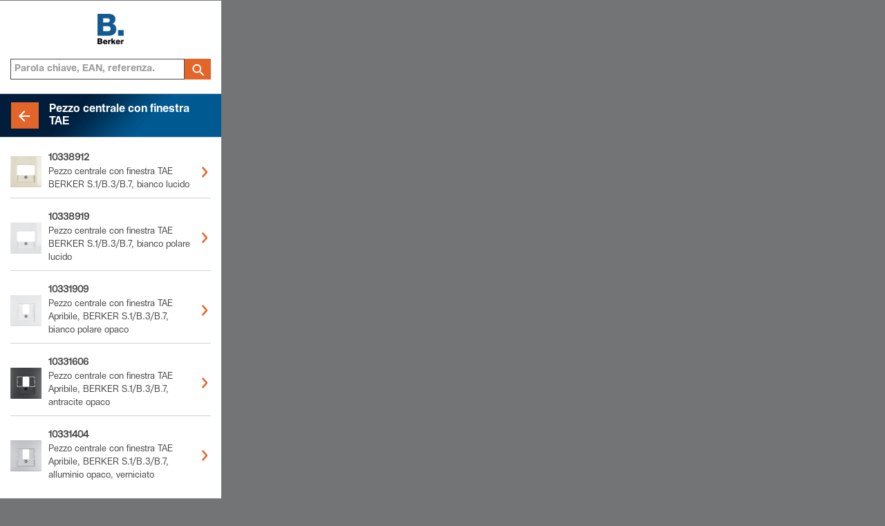

--- FILE ---
content_type: text/html; charset=utf-8
request_url: https://mobile.berker.it/linee-di-design/berker-s.1/prese-di-ricarica-usb/pezzo-centrale-con-finestra-tae/224.htm
body_size: 3487
content:
<?xml version="1.0" encoding="UTF-8"?>
<!DOCTYPE html PUBLIC "-//WAPFORUM//DTD XHTML Mobile 1.0//EN" 
"http://www.wapforum.org/DTD/xhtml-mobile10.dtd">
<html xmlns="http://www.w3.org/1999/xhtml" class="a4m1_mobile berker">
    <head>
    <meta http-equiv="X-UA-Compatible" content="IE=edge" />    <meta http-equiv="content-type" content="text/html; charset=utf-8"  />
    <title>Pezzo centrale con finestra TAE Prese di ricarica USB</title>
    <meta name="description" content="Pezzo centrale con finestra TAE "  />
    <meta name="keywords" lang="it" content=""  />
    <meta name="robots" content="index,follow"  />
    <meta http-equiv="content-language" content="it"  /><link rel="canonical" href="/linee-di-design/berker-s.1/prese-di-ricarica-usb/pezzo-centrale-con-finestra-tae/224.htm" />            <meta name="viewport"
                  content="width = device-width, initial-scale = 1.0, maximum-scale = 1.0, minimum-scale = 1.0, user-scalable = no"/>

            <meta name="format-detection" content="telephone=no"/>
            <meta http-equiv="x-rim-auto-match" content="none"/>

            
                        <link rel="apple-touch-icon" href="/icons/favicon_berker.png" />
            <link rel="shortcut icon" type="image/vnd.microsoft.icon" href="/icons/favicon_berker.ico" />
        

    <link rel="stylesheet" href="/common/css/mobile.css?css_bust=009" type="text/css" media="all" />
<link rel="stylesheet" href="/common/css/masterbrand/mb_mobile.css?css_bust=009" type="text/css" media="all" />
<link rel="stylesheet" href="/common/css/mobile_masterbrand.css?css_bust=009" type="text/css" media="all" />
<link rel="stylesheet" href="/common/css/mobile_masterbrand_blue.css?css_bust=009" type="text/css" media="all" />
<style type="text/css">#content{width:100%;}
				</style><style type="text/css">#footer #it {
						background:url(/icons/icon_it.png) center center no-repeat transparent;
					}#footer #de {
						background:url(/icons/icon_de.png) center center no-repeat transparent;
					}
					ul li.hooklist {
						background:url(/icons/icon_haken_blue.gif) no-repeat;
					}
					ul li.bulletlist {
						background:url(/icons/icon_listenpunkt_blue.gif) no-repeat;
					}
			</style><!--[if lt IE 7]>
						<style type="text/css" media="all">
						.box_mid table {
							table-layout:fixed;
						}
						#footer #home {
								background:none !important;
								filter:progid:DXImageTransform.Microsoft.AlphaImageLoader(src='/icons/icon_home.png', sizingMethod='image');
						}
						#footer #company {
								background:none !important;
								filter:progid:DXImageTransform.Microsoft.AlphaImageLoader(src='/icons/icon_company.png', sizingMethod='image');
						}
						#footer #search {
								background:none !important;
								filter:progid:DXImageTransform.Microsoft.AlphaImageLoader(src='/icons/icon_search.png', sizingMethod='image');
						}
						#footer #imprint {
								background:none !important;
								filter:progid:DXImageTransform.Microsoft.AlphaImageLoader(src='/icons/icon_impressum.png', sizingMethod='image');
						}
						#footer #establishmentsearch {
								background:none !important;
								filter:progid:DXImageTransform.Microsoft.AlphaImageLoader(src='/icons/icon_establishmentsearch.png', sizingMethod='image');
						}
						#footer #contact {
								background:none !important;
								filter:progid:DXImageTransform.Microsoft.AlphaImageLoader(src='/icons/icon_plzsearch.png', sizingMethod='image');
						}
						#footer #language {
								background:none !important;
								filter:progid:DXImageTransform.Microsoft.AlphaImageLoader(src='/icons/icon_language.png', sizingMethod='image');
						}
						#footer #it {
								background:none !important;
								filter:progid:DXImageTransform.Microsoft.AlphaImageLoader(src='/icons/icon_it.png', sizingMethod='image');
						}
						#content_wrapper{
							width:320px;
							overflow:hidden;
						}
						.btn{
								text-align:center;
						}
						</style>
					<![endif]--><!-- Google Tag Manager -->
<script>(function(w,d,s,l,i){w[l]=w[l]||[];w[l].push(
{'gtm.start': new Date().getTime(),event:'gtm.js'}
);var f=d.getElementsByTagName(s)[0],
j=d.createElement(s),dl=l!='dataLayer'?'&l='+l:'';j.async=true;j.src=
'https://www.googletagmanager.com/gtm.js?id='+i+dl;f.parentNode.insertBefore(j,f);
})(window,document,'script','dataLayer','GTM-MDQZN4C');</script>
<!-- End Google Tag Manager -->                <script type="text/javascript">
                    var MyDocumentRoot = "/";
                    var MyGdprCookieLevelName = "c_level_2018";
                </script>
            <link rel="stylesheet" href="/common/css/jquery.smartbanner.css?css_bust=009" type="text/css" media="all" />
<link rel="stylesheet" href="/common/css/masterbrand/mb_smartbanner.css?css_bust=009" type="text/css" media="all" />
<script type="text/javascript" src="/common/js/jquery-1.8.3.min.js"></script>
<script type="text/javascript" src="/common/js/jquery-since-1.8.patch.min.js"></script>
<script type="text/javascript" src="/common/js/mobile.js"></script>
<script type="text/javascript" src="/common/js/mobile_masterbrand.js"></script>
<script type="text/javascript" src="/common/js/masterbrand/jquery.cookie_settings.js"></script>
<script type="text/javascript" src="/common/js/spin.min.js"></script>
<script type="text/javascript" src="/common/js/masterbrand/mobile_solr_search.js"></script>
<script type="text/javascript" src="/common/js/masterbrand/panels.js"></script>
<script type="text/javascript" src="/common/js/autoform.js"></script>
<script type="text/javascript" src="/common/js/jquery.smartbanner.js"></script>

    </head>

<body style="background-color:#737476;" class="mobile">
<!-- Google Tag Manager (noscript) -->
<script></script>
<noscript>
<iframe src="https://www.googletagmanager.com/ns.html?id=GTM-MDQZN4C"
height="0" width="0" style="display:none;visibility:hidden">

</iframe></noscript>

<!-- End Google Tag Manager (noscript) --><div id="device-dummy" style="width:320px;background-color:#FFFFFF;">	
	<!-- header -->
	<div id="header">
	<a onfocus="this.blur();" href="/83.htm"
	   target="_self">
		<img src="/icons/a4m1/logo_berker.png" width="38" height="44"
			 alt="Berker"/>
	</a>

	<div class="clear"></div>
	<div id="search_wrapper" class="search_orange">
		<div class="solr mobile"><div id="headersearch"><form action="/search-results/83783.htm" name="solr-form-name" method="get" id="solr-form" autocomplete="off"><div id="solr-search-input-wrap"><input type="text" name="solr[q]" value="" placeholder="Parola chiave, EAN, referenza." id="solr-search-input" /><button type="submit" value="" id="solr-search-submit"></button><div class="solr-search-input-spinner"></div><div class="solr-search-autocomplete-box"></div></div></form><input type="hidden" id="solr-search-navlang" name="navlang" value="it" /></div></div>	</div>
	<div id="bar"></div>
</div>
	<!-- end of header -->
	
	<!-- content -->
	<div id="content"  style="min-height: 330px;"><div id="content_wrapper"><div id="backlink" class="berker"><div class="ecke"><div class="btn_back"><table width="100%" border="0" cellpadding="0" cellspacing="0"><tr><td width="1" class="headline-clear"><img src="/icons/clear.gif" border="0" width="1" height="40"  alt="" /></td><td width="40" valign="top" class="btn-back-image-td"><table width="100%" border="0" cellpadding="0" cellspacing="0"><tr><td><a onfocus="this.blur();" href="/linee-di-design/berker-s.1/prese-di-ricarica-usb/166.htm" target="_self"><img src="/icons/a4m1/ic_arrow_back_bg.png" width="40" height="40" alt="" /></a></td></tr></table></td><td><h1>Pezzo centrale con finestra TAE</h1></td></tr></table></div></div></div><ul id="navi"><li class="menu_item"><div class="box" onfocus="this.blur();" onclick="document.location.href='/linee-di-design/berker-s.1/prese-di-ricarica-usb/pezzo-centrale-con-finestra-tae/10338912/10504.htm'"><div class="box_right_arrow"></div><div class="box_mid"><div class="grid_image" style="background:url(/ecatimages/mthumb/HA_16142040.jpg) left center no-repeat;"><table cellpadding="0" cellspacing="0" border="0">  <tr>    <td class="first has-product-image"></td>    <td>      <div class="subnavbox">        <p class="subnav">          <a onfocus="this.blur();" onclick="return false;" href="/linee-di-design/berker-s.1/prese-di-ricarica-usb/pezzo-centrale-con-finestra-tae/10338912/10504.htm" target="_self"><span class="chcolor">10338912</span><br /><span class="desc">Pezzo centrale con finestra TAE BERKER S.1/B.3/B.7, bianco lucido</span>          </a>        </p>      </div>    </td>  </tr></table></div></div><div class="clear"></div></div></li><li class="menu_item"><div class="box" onfocus="this.blur();" onclick="document.location.href='/linee-di-design/berker-s.1/prese-di-ricarica-usb/pezzo-centrale-con-finestra-tae/10338919/8288.htm'"><div class="box_right_arrow"></div><div class="box_mid"><div class="grid_image" style="background:url(/ecatimages/mthumb/HA_16142051.jpg) left center no-repeat;"><table cellpadding="0" cellspacing="0" border="0">  <tr>    <td class="first has-product-image"></td>    <td>      <div class="subnavbox">        <p class="subnav">          <a onfocus="this.blur();" onclick="return false;" href="/linee-di-design/berker-s.1/prese-di-ricarica-usb/pezzo-centrale-con-finestra-tae/10338919/8288.htm" target="_self"><span class="chcolor">10338919</span><br /><span class="desc">Pezzo centrale con finestra TAE BERKER S.1/B.3/B.7, bianco polare lucido</span>          </a>        </p>      </div>    </td>  </tr></table></div></div><div class="clear"></div></div></li><li class="menu_item"><div class="box" onfocus="this.blur();" onclick="document.location.href='/linee-di-design/berker-s.1/prese-di-ricarica-usb/pezzo-centrale-con-finestra-tae/10331909/5739.htm'"><div class="box_right_arrow"></div><div class="box_mid"><div class="grid_image" style="background:url(/ecatimages/mthumb/HA_16142035.jpg) left center no-repeat;"><table cellpadding="0" cellspacing="0" border="0">  <tr>    <td class="first has-product-image"></td>    <td>      <div class="subnavbox">        <p class="subnav">          <a onfocus="this.blur();" onclick="return false;" href="/linee-di-design/berker-s.1/prese-di-ricarica-usb/pezzo-centrale-con-finestra-tae/10331909/5739.htm" target="_self"><span class="chcolor">10331909</span><br /><span class="desc">Pezzo centrale con finestra TAE Apribile,  BERKER S.1/B.3/B.7, bianco polare opaco</span>          </a>        </p>      </div>    </td>  </tr></table></div></div><div class="clear"></div></div></li><li class="menu_item"><div class="box" onfocus="this.blur();" onclick="document.location.href='/linee-di-design/berker-s.1/prese-di-ricarica-usb/pezzo-centrale-con-finestra-tae/10331606/9634.htm'"><div class="box_right_arrow"></div><div class="box_mid"><div class="grid_image" style="background:url(/ecatimages/mthumb/HA_16142034.jpg) left center no-repeat;"><table cellpadding="0" cellspacing="0" border="0">  <tr>    <td class="first has-product-image"></td>    <td>      <div class="subnavbox">        <p class="subnav">          <a onfocus="this.blur();" onclick="return false;" href="/linee-di-design/berker-s.1/prese-di-ricarica-usb/pezzo-centrale-con-finestra-tae/10331606/9634.htm" target="_self"><span class="chcolor">10331606</span><br /><span class="desc">Pezzo centrale con finestra TAE Apribile,  BERKER S.1/B.3/B.7, antracite opaco</span>          </a>        </p>      </div>    </td>  </tr></table></div></div><div class="clear"></div></div></li><li class="menu_item"><div class="box" onfocus="this.blur();" onclick="document.location.href='/linee-di-design/berker-s.1/prese-di-ricarica-usb/pezzo-centrale-con-finestra-tae/10331404/7107.htm'"><div class="box_right_arrow"></div><div class="box_mid"><div class="grid_image" style="background:url(/ecatimages/mthumb/HA_16142033.jpg) left center no-repeat;"><table cellpadding="0" cellspacing="0" border="0">  <tr>    <td class="first has-product-image"></td>    <td>      <div class="subnavbox">        <p class="subnav">          <a onfocus="this.blur();" onclick="return false;" href="/linee-di-design/berker-s.1/prese-di-ricarica-usb/pezzo-centrale-con-finestra-tae/10331404/7107.htm" target="_self"><span class="chcolor">10331404</span><br /><span class="desc">Pezzo centrale con finestra TAE Apribile,  BERKER S.1/B.3/B.7, alluminio opaco,  verniciato</span>          </a>        </p>      </div>    </td>  </tr></table></div></div><div class="clear"></div></div></li></ul></div>	<!-- end of content -->
	
	<!-- subnavigation content -->	
		<!-- end of subnavigation content -->
	
	</div>	
	<!-- footer -->
	<div id="footer">
<div class="btn" style="width:33%;"><a onfocus="this.blur();" id="home" href="/83.htm" target="_self"></a></div><div class="trenner btn" style="width:33%;"><a onfocus="this.blur();" id="imprint" href="/impronta/83803.htm" target="_self"></a></div><div class="trenner btn language" style="width:32%;"><a onfocus="this.blur();" href="/linee-di-design/berker-s.1/prese-di-ricarica-usb/pezzo-centrale-con-finestra-tae/224.htm" target="_self" class="inline">IT</a><a onfocus="this.blur();" href="/designlinien/berker-s.1/usb-ladesteckdosen/zentralstueck-mit-tae-ausschnitt/31395.htm" target="_self" class="inline border__left inactive">DE</a></div>	<div class="clear"></div>
	
</div>

<script type="text/javascript">
			$(document).ready(function() {$(document).cookieSettings({site:'mobile'});
			if (typeof $.fn.cookieSettings != 'undefined') {$(document).data('cookieSettings').setStorageReady(true);}
		});</script>	
	<!-- end of footer -->
	</div><script type="text/javascript">$(document).ready(function() {});</script></body>
	</html>


--- FILE ---
content_type: application/javascript
request_url: https://mobile.berker.it/common/js/mobile_masterbrand.js
body_size: 1117
content:
// JavaScript Document

function userSubmit(text,formname,inputId) {
	if(document.getElementById(inputId).value!=text)
	{
		if(document.getElementById(inputId).value!='') {
			document[formname].submit();
		}
		else { 
			return false;
		}
	}
	else { 
		return false;
	}
}

function CookieSaveStep2(name, value, days) {
	if (typeof days != 'undefined' && days > 0) {
		var date = new Date();
		date.setTime(date.getTime() + (days*24*60*60*1000));
		var expires = "; expires=" + date.toGMTString();
	} else {
		var expires = "";
	}
	document.cookie = name + "=" + value + expires + "; path=/";
}

/**
 * Speichert ein Cookie
 * @param name
 * @param value
 * @param days
 * @constructor
 */
function CookieSave(name, value, days)
{
	if (typeof $.cookieSettings == 'undefined') {
		CookieSaveStep2(name, value, days);
	}
	else {
		if (typeof $(document).data('cookieSettings') == 'undefined') {
			$(document).cookieSettings();
		}

		var storageReady = window.setInterval(function() {
			if ($(document).data('cookieSettings').getStorageReady()) {
				window.clearInterval(storageReady);
				if ($(document).data('cookieSettings').setCookieAllowed(name)) {
					CookieSaveStep2(name, value, days);
				}
			}
		}, 100);
	}

}

function Get_Cookie( check_name ) {
	// first we'll split this cookie up into name/value pairs
	// note: document.cookie only returns name=value, not the other components
	var a_all_cookies = document.cookie.split( ';' );
	var a_temp_cookie = '';
	var cookie_name = '';
	var cookie_value = '';
	var b_cookie_found = false; // set boolean t/f default f
	var i = '';

	for ( i = 0; i < a_all_cookies.length; i++ )
	{
		// now we'll split apart each name=value pair
		a_temp_cookie = a_all_cookies[i].split( '=' );


		// and trim left/right whitespace while we're at it
		cookie_name = a_temp_cookie[0].replace(/^\s+|\s+$/g, '');

		// if the extracted name matches passed check_name
		if ( cookie_name == check_name )
		{
			b_cookie_found = true;
			// we need to handle case where cookie has no value but exists (no = sign, that is):
			if ( a_temp_cookie.length > 1 )
			{
				cookie_value = unescape( a_temp_cookie[1].replace(/^\s+|\s+$/g, '') );
			}
			// note that in cases where cookie is initialized but no value, null is returned
			return cookie_value;
			break;
		}
		a_temp_cookie = null;
		cookie_name = '';
	}
	if ( !b_cookie_found )
	{
		return null;
	}
}

function sendCookieSettingsForm() {
	$('.cookie-settings-form').submit();
}


--- FILE ---
content_type: application/javascript
request_url: https://mobile.berker.it/common/js/masterbrand/jquery.cookie_settings.js
body_size: 2922
content:
(function ($) {

	$.cookieSettings = function (element, options) {

		var defaults = {
			site: 'desktop', // desktop oder mobile
			cookieLevelName: MyGdprCookieLevelName,
			cookieLevels: [0, 1, 2], // 1 = notwendig, 2 = komfort, 3 = statistik
			cookieLifetime: 390 // 13 month
		}

		var inProgress = false;

		var $layer;
		var $slider;
		var cookieNewValue;

		var plugin = this;

		var storage = [];
		var storageReady = false;
		var cookieLevelUser = (Get_Cookie(defaults.cookieLevelName) != null ? Get_Cookie(defaults.cookieLevelName) : 2);

		plugin.settings = {}

		plugin.setCookieToStorage = function (name, level, domain) {
			storage.push({
				name: name,
				level: level,
				domain: domain
			});
		}

		plugin.getStorage = function () {
			return storage;
		}

		plugin.setStorageReady = function (value) {
			storageReady = value;
		}

		plugin.getStorageReady = function () {
			return storageReady;
		}

		plugin.setCookieAllowed = function (name) {
			var level = getCookieLevelByName(name);
			if (level) {
				return level <= cookieLevelUser ? true : false;
			}
			return true;
		}

		var getCookieLevelByName = function (name) {
			var cookie = getCookieByName(name);
			if (cookie) {
				return cookie.level;
			}
			return false;
		}

		var getCookieByName = function (name) {
			for (var i in storage) {
				if (storage[i].name == name) {
					return storage[i];
				}
			}
			return false;
		}

		var init = function () {
			plugin.settings = $.extend({}, defaults, options);

			bindHintLinks();

			if (plugin.settings.site == 'desktop') {
				initHintPosition();
			}
			else {
				bindForm();
			}
		}

		var bindForm = function() {
			var cookieTimer;
			$('.cookie-settings-form').on('submit', function(e) {
				e.preventDefault();

				var cookieValue = $('.cookie-settings-form select').val();

				setCookieLevel(cookieValue);

				var url = $(this).attr('action');
				$.ajax({
					url:url,
					data: {
						action: 'CookieFormSave'
					},
					success:function(data) {
						$('.cookie-settings-form-result').removeClass('hide');
						cookieTimer = window.setTimeout(function() {
							$('.cookie-settings-form-result').addClass('hide');
						}, 5000);

						$('.setting-description').each(function() {
							if ($(this).data('cookielevel') <= cookieValue) {
								$(this).find('.status').addClass('status-check');
								$(this).find('.status').removeClass('status-x');
							}
							else {
								$(this).find('.status').addClass('status-x');
								$(this).find('.status').removeClass('status-check');
							}
						});
					}
				});
			});

			$('.cookie-settings-form select').on('change', function() {
				$('.cookie-settings-form-result').addClass('hide');
				window.clearTimeout(cookieTimer);
				$('.cookie-settings-form').submit();
			});
		}

		var initHintPosition = function () {
			if ($('.cug-logged-in').length > 0 && $('.cookie-hint-container:visible').length > 0) {
				var height = parseInt($('.cookie-hint-container:visible').outerHeight());
				$('.cug-logged-in').css('top', parseInt($('.cookie-hint-container:visible').outerHeight()));
				$(window).on('scroll', function () {
					var top = $(window).scrollTop();
					if (top > height) {
						$('.cug-logged-in').css('top', 0);
					} else {
						$('.cug-logged-in').css('top', parseInt($('.cookie-hint-container:visible').outerHeight()) - top);
					}
				});
			}
		}

		var bindHintLinks = function () {
			$(document).on('click', '.cookie-accept, a[href=#cookie-accept]', function (e) {
				e.preventDefault();
				plugin.cookieAccept();
			});

			$(document).on('click', '.cookie-accept-2017, a[href=#cookie-accept-2017]', function (e) {
				e.preventDefault();
				plugin.cookieAccept2017();
			});

			$(document).on('click', '.cookie-show-settings', function (e) {
				e.preventDefault();
				// zeige einstellungs layer an
				showLayer();
			});

			$(document).on('click', '.cookie-hint-close', function (e) {
				e.preventDefault();
				cookieCloseHint();
			})
		}

		plugin.cookieAccept = function () {
			// cookies akzeptieren
			setCookieLevel(plugin.settings.cookieLevels[2]);
			$('.cookie-hint-container').slideUp('slow');
		}

		plugin.cookieAccept2017 = function () {
			setCookieLevel(plugin.settings.cookieLevels[2]);
			$('.cookie-hint-container').slideUp('slow', function () {
				$('.cookie-hint-container-outer').remove();
			});
		}

		var cookieCloseHint = function () {
			setCookieLevel(plugin.settings.cookieLevels[1], 0);
			$('.cookie-hint-container').slideUp('slow');
		}

		var setCookieLevel = function (level, lifettime) {
			level = parseInt(level);

			if (jQuery.inArray(level, plugin.settings.cookieLevels) !== -1) {
				if (typeof lifettime == 'undefined') {
					lifettime = plugin.settings.cookieLifetime;
				}
				CookieSave(plugin.settings.cookieLevelName, level, lifettime);
			}
			else {
				return false;
			}
		}

		var getCookieLevel = function () {
			return parseInt(CookieGet(plugin.settings.cookieLevelName));
		}

		var showLayer = function () {
			$.fancybox.showActivity();

			$.ajax({
				url: MyDocumentRoot + 'ajax.php',
				data: {
					action: 'CookieLayer'
				},
				success: function (data) {
					$.fancybox(data, {
						overlayColor: 'inherit',
						showCloseButton: false
					});

					layerOnComplete();
				}
			});
		}

		var layerOnComplete = function () {
			$layer = $('.cookie-layer');

			initSlider();

			bindButtons();
		}

		var bindButtons = function () {
			$('.save', $layer).on('click', function (e) {
				e.preventDefault();

				setCookieLevel(cookieNewValue);

				$.fancybox.showActivity();

				$.ajax({
					url: MyDocumentRoot + 'ajax.php',
					data: {
						action: 'CookieLayerSave'
					},
					success: function (data) {
						$.fancybox.hideActivity();
						$.fancybox.close();
					}
				});


			});

			$('.meta-info .close', $layer).on('click', function (e) {
				e.preventDefault();

				$.fancybox.close();
			});

			$('.meta-info .info', $layer).on('click', function (e) {
				e.preventDefault();

				if ($('.meta-info-text', $layer).is(":visible")) {
					if (!inProgress) {
						inProgress = true;
						$('.meta-info-text', $layer).slideUp('slow', function () {
							inProgress = false;
						});
					}
				}
				else {
					if (!inProgress) {
						inProgress = true;
						$('.meta-info-text', $layer).slideDown('slow', function () {
							inProgress = false;
						});
					}
				}
			});

			$('.setting', $layer).on('click', function (e) {
				e.preventDefault();

				$('.slider', $layer).slider('value', getSliderDefaultValue($(this).data('cookielevel')));
			})
		}

		var initSlider = function () {
			var slider;

			$('.slider', $layer).slider({
				value: getSliderDefaultValue(getCookieLevel()),
				create: function (event, ui) {
					slider = $(this).find('a');
					slider.append('<div class="adjuster"><i class="icon-fade"></i></div>');

					cookieNewValue = getCookieValuFromSliderValue(getSliderDefaultValue(getCookieLevel()));
				},
				change: function (event, ui) {
					afterSlideComplete(ui.value)
				},
				slide: function (event, ui) {
					afterSlideComplete(ui.value)
				}
			});
		}

		var getSliderDefaultValue = function (value) {
			/**
			 * Default Value Statistics 85
			 * @type {number}
			 */
			var defaultValue;
			switch (value) {
				case 1:
					defaultValue = 49;
					break;
				case 0:
					defaultValue = 15;
					break;
				default:
					defaultValue = 85;
			}

			return defaultValue;
		}

		var getCookieValuFromSliderValue = function (sliderValue) {
			/**
			 * Vaules
			 * Required 0 - 32
			 * Comfort 33 - 67
			 * Statistics 68 - 100
			 * @type {Array}
			 */
			var settingsInterval = [33, 68];

			var value;
			if (sliderValue >= settingsInterval[1]) {
				value = 2;
			}
			else if (sliderValue >= settingsInterval[0]) {
				value = 1;
			}
			else {
				value = 0;
			}

			return value;
		}

		var afterSlideComplete = function (sliderValue) {

			cookieNewValue = getCookieValuFromSliderValue(sliderValue)

			syncSettingAdjusterBySliderValue();
			syncSettingDescriptionBySliderValue();
		}

		var syncSettingAdjusterBySliderValue = function () {

			var $disabledElements = $('.setting-adjuster .setting', $layer).filter(function () {
				return $(this).data('cookielevel') > cookieNewValue;
			});
			var $enabledElements = $('.setting-adjuster .setting', $layer).not($disabledElements);

			setSettingsStatus($enabledElements, $disabledElements);
		}

		var syncSettingDescriptionBySliderValue = function () {
			var $disabledElements = $('.setting-description', $layer).filter(function () {
				return $(this).data('cookielevel') > cookieNewValue;
			});
			var $enabledElements = $('.setting-description', $layer).not($disabledElements);

			setDescriptionStatus($enabledElements, $disabledElements);
		}

		var setSettingsStatus = function ($elementsOn, $elementsOff) {
			var iconClassEnabled = 'icon-activated';
			var iconClassDisabled = 'icon-x';
			var settingClassEnabled = 'enabled';
			$elementsOn.children().addClass('enabled').find('.status-container i').attr('class', iconClassEnabled);
			$elementsOff.children().removeClass('enabled').find('.status-container i').attr('class', iconClassDisabled);

		}

		var setDescriptionStatus = function ($elementsOn, $elementsOff) {
			var iconClassEnabled = 'icon-check';
			var iconClassDisabled = 'icon-x';

			$elementsOn.find('li i').attr('class', iconClassEnabled);
			$elementsOff.find('li i').attr('class', iconClassDisabled);
		}

		init();

	}

	$.fn.cookieSettings = function (options) {

		return this.each(function () {
			if (undefined == $(this).data('cookieSettings')) {
				var plugin = new $.cookieSettings(this, options);
				$(this).data('cookieSettings', plugin);
			}
		});

	}

})(jQuery);

--- FILE ---
content_type: application/javascript
request_url: https://mobile.berker.it/common/js/mobile.js
body_size: 1442
content:
// JavaScript Document

window.onload = function() {
	// Browserleiste des iPhone aublenden
	setTimeout(function(){window.scrollTo(0, 1);}, 100);
	window.onorientationchange = orientationchange;
}
function orientationchange() {
	if($('.paragraph-media').length > 0)
		resizeJWPlayer();
}
function initMovieResize(playerId,videoObjId) {
	var playerParagraph = $('#'+playerId).parents('.paragraph-media');
	var isWidthSet = playerParagraph.find('span[name*="width"]').html();
	var isHeightSet = playerParagraph.find('span[name*="height"]').html();
	var isRatioSet = playerParagraph.find('span[name*="ratio"]').html();
	var videoContainerWidth = parseInt($('#'+playerId).parents('.video-container').css('width'));
	var o = $(playerIds[videoObjId]);
	var controlBarHeight = playerIds[videoObjId].config["controlBarHeight"];
	if(isWidthSet=='100%') {
		var width = videoContainerWidth;
		playerParagraph.find('span[name*="width"]').html(width);
	}
	else
		var width = isWidthSet;
	if(isHeightSet=='' || isHeightSet=='100%') {
		var videoContainerHeight = parseInt($('#'+playerId).parents('.video-container').css('height'));
		if(videoContainerHeight!=undefined) {
//			height = (width*0.75)+controlBarHeight; //aspect ratio 4:3
			height = width*0.75; //aspect ratio 4:3
		}
		playerParagraph.find('span[name*="height"]').html(height);
	}
	else
		var height = isHeightSet;
	if(isRatioSet=='') {
//		var ratio = width/(height-controlBarHeight);
		var ratio = width/height;
		playerParagraph.find('span[name*="ratio"]').html(ratio);
	}
	//resize if video is wider than allowed by content width (display width)
	//alert('playerId: '+playerId+', videoWidth: '+width+', ContainerWidth: '+videoContainerWidth);
	if(width > parseInt($('#'+playerId).parents('.video-container').css('width')))
		resizeJWPlayerSingle(videoObjId)
}
function CookieSave(name, value, days)
{
	if (typeof days != 'undefined' && days > 0) {
		var date = new Date();
		date.setTime(date.getTime() + (days*24*60*60*1000));
		var expires = "; expires=" + date.toGMTString();
	} else {
		var expires = "";
	}
	document.cookie = name + "=" + value + expires + "; path=/";
}
function initCheckbox() {
	var checkBoxx = $('.styled-checkbox');
	if(checkBoxx.next().attr('value')=='Y')
		checkBoxx.addClass('checked');
	checkBoxx.bind('click', function() {
		if($(this).next().attr('value')=="N") {
			$(this).addClass('checked');
			$(this).next().attr('value','Y');
		}
		else {
			$(this).removeClass('checked');
			$(this).next().attr('value','N');
		}
	});
}
function resizeJWPlayerSingle(videoObjId) {
	var o = $(playerIds[videoObjId]);
	var playerParagraph = $('#'+o.attr('id')).parents('.paragraph-media');
	var parentWidth = parseInt($('#'+o.attr('id')).parents('.video-container').css('width'));
	var height = playerParagraph.find('span[name*="height"]').html();
	var parentHeight = parseInt($('#'+o.attr('id')).parents('.video-container').css('height'));
	var ratio = playerParagraph.find('span[name*="ratio"]').html();
	var controlBarHeight = playerIds[videoObjId].config["controlBarHeight"];
	var resizeHeight = (parentHeight===controlBarHeight ? parentHeight : (parentWidth/ratio)+controlBarHeight);
	playerIds[videoObjId].resize(parentWidth, resizeHeight);
}
function resizeJWPlayer() {
	for(var e in playerIds) {
		resizeJWPlayerSingle(e)
	}
}
function toggleSearchOverlay(status,pagePos) {
	overlayDiv = $('#overlay, #search-wrapper');
	if(pagePos!=null) {
		if(pagePos=='bottom')
			$('#search-wrapper').removeClass('wrapper-top').addClass('wrapper-bottom');
		else if(pagePos=='top')
			$('#search-wrapper').removeClass('wrapper-bottom').addClass('wrapper-top');
	}
	if(status=='hide'){
		overlayDiv.hide();
	}
	else {
		overlayDiv.show();
		$('#search_input').focus();
	}
}
function initSearchOverlay() {
	$('.button-container-cancel .button-container-left').bind('click',function(){
		toggleSearchOverlay('hide');
	});
	$(document).bind('keydown',function(e){
		if(e.which==27)
			toggleSearchOverlay('hide');
	});
	$('#overlay').mouseenter(function(){
		$(this).bind('click',function(){
			toggleSearchOverlay('hide');
		});
	});
}
